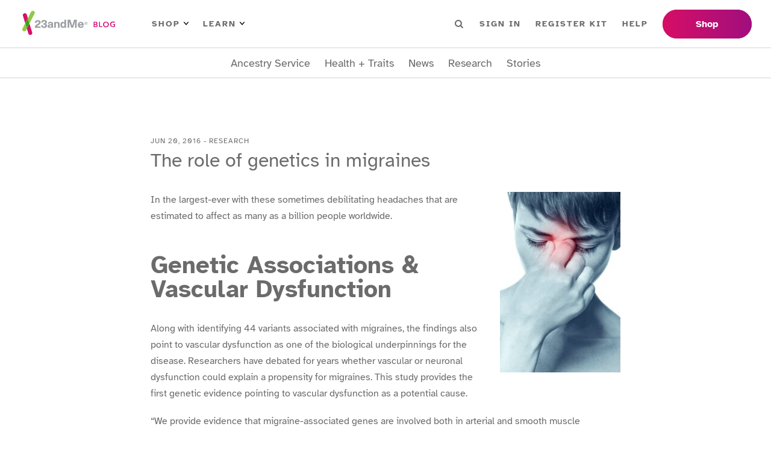

--- FILE ---
content_type: text/html; charset=utf-8
request_url: https://blog.23andme.com/articles/new-genetic-associations-found-for-migraines
body_size: 17791
content:
<!DOCTYPE html><html lang="en"><head><meta charSet="utf-8"/><meta name="viewport" content="width=device-width"/><title>DNA Genetic Testing For Health, Ancestry And More - 23andMe</title><meta content="23andMe offers DNA testing with the most comprehensive ancestry breakdown, personalized health insights and more." name="description"/><meta content="website" property="og:type"/><meta content="en_US" property="og:locale"/><meta name="next-head-count" content="6"/><link href="/favicon/favicon.ico" rel="shortcut icon"/><link as="font" crossorigin="anonymous" href="/fonts/atkinson-hyperlegible-v7-latin-700.woff2" rel="preload" type="font/woff2"/><link as="font" crossorigin="anonymous" href="/fonts/atkinson-hyperlegible-v7-latin-regular.woff2" rel="preload" type="font/woff2"/><link rel="preload" href="/_next/static/css/e4997c843c3038d3.css" as="style"/><link rel="stylesheet" href="/_next/static/css/e4997c843c3038d3.css" data-n-g=""/><link rel="preload" href="/_next/static/css/8cf499eee17499c9.css" as="style"/><link rel="stylesheet" href="/_next/static/css/8cf499eee17499c9.css" data-n-p=""/><link rel="preload" href="/_next/static/css/dad38b12a8e2b315.css" as="style"/><link rel="stylesheet" href="/_next/static/css/dad38b12a8e2b315.css" data-n-p=""/><noscript data-n-css=""></noscript><script defer="" nomodule="" src="/_next/static/chunks/polyfills-42372ed130431b0a.js"></script><script src="/_next/static/chunks/webpack-a7d787bf79f712a1.js" defer=""></script><script src="/_next/static/chunks/framework-64ad27b21261a9ce.js" defer=""></script><script src="/_next/static/chunks/main-2c02cdd870ad3a14.js" defer=""></script><script src="/_next/static/chunks/pages/_app-61041d1eb6d9a47f.js" defer=""></script><script src="/_next/static/chunks/1bfc9850-f6e33bff0658bb6d.js" defer=""></script><script src="/_next/static/chunks/75fc9c18-677b9b304ed99070.js" defer=""></script><script src="/_next/static/chunks/771-edd1788c99c7b06c.js" defer=""></script><script src="/_next/static/chunks/371-99bcf3df60babdb1.js" defer=""></script><script src="/_next/static/chunks/pages/articles/%5BpostSlug%5D-815eb15debeab182.js" defer=""></script><script src="/_next/static/T40P8vXnr8rt71d-KLCgR/_buildManifest.js" defer=""></script><script src="/_next/static/T40P8vXnr8rt71d-KLCgR/_ssgManifest.js" defer=""></script></head><body><noscript><iframe src="https://www.googletagmanager.com/ns.html?id=GTM-KWSG3N" height="0" width="0" style="display:none;visibility:hidden"></iframe></noscript><div id="__next"><header class="Header_wrapper__PJAKW"><div class="Header_container__Aasa1"><a class="SkipNavigationLink_skip-nav-link__tztpB sr-only" href="#main-content">Skip To Main Content</a><div class="Header_navBar__mYtWc Header_navBarTop__TAPu4"><div><div class="Header_logo__V9h3K"><a href="/"><img alt="23andMe Blog Home" height="40" src="/images/23andme-logo-blog.svg" width="164"/></a></div><div class="Header_primaryNav__z4MjQ"><nav aria-label="PRIMARY_LEFT menu" class="NavigationMenu_wrapper__ssptX Header_primaryNavLeft__kQT3Z" role="navigation"><ul class="menu"><li class="menu-item has-children"><button>Shop<img alt="Arrow icon" src="/images/menu-arrow.svg"/></button><div class="sub-menu"><ul><li class="menu-item"><a href="https://www.23andme.com/dna-ancestry/">Ancestry + Traits Service</a></li><li class="menu-item"><a href="https://www.23andme.com/dna-health-ancestry/">Health + Ancestry Service</a></li><li class="menu-item"><a href="https://www.23andme.com/membership/">23andMe+ Premium™</a></li><li class="menu-item"><a href="https://www.23andme.com/total-health/">23andMe+ Total Health™</a></li><li class="menu-button"><a href="https://www.23andme.com/compare-dna-tests/">Compare our services</a></li></ul></div></li><li class="menu-item has-children"><button>Learn<img alt="Arrow icon" src="/images/menu-arrow.svg"/></button><div class="sub-menu"><ul><li class="menu-item"><a href="https://www.23andme.com/howitworks/">How it works</a></li><li class="menu-item"><a href="https://www.23andme.com/topics/">Genetics Learning Hub</a></li><li class="menu-item"><a href="https://www.23andme.com/dna-and-personalized-healthcare/">DNA &amp; Personalized Healthcare</a></li></ul></div></li></ul></nav><nav aria-label="PRIMARY_RIGHT menu" class="NavigationMenu_wrapper__ssptX Header_primaryNavRight__Q3JtB" role="navigation"><ul class="menu"><li class="Header_searchBox__YwRNy"><div class="SearchBox_wrapper__k_pZF "><label><span class="sr-only">Search</span><input class="SearchBox_input__HCmqc" name="search" placeholder="Search" type="text"/></label><button class="SearchBox_button__7ZdIP"><img alt="Search icon" height="14px" src="/images/menu-search.svg" width="14px"/><span class="sr-only">Search</span></button></div></li><li class="menu-item"><a href="https://you.23andme.com/">Sign in</a></li><li class="menu-item"><a href="https://www.23andme.com/start/">Register Kit</a></li><li class="menu-item"><a href="https://customercare.23andme.com/hc/en-us/">Help</a></li></ul></nav></div><div class="Header_primaryButtons__gcOgA"><nav aria-label="PRIMARY_BUTTONS menu" class="NavigationMenu_wrapper__ssptX" role="navigation"><ul class="menu"><li class="menu-item"><a href="https://www.23andme.com/compare-dna-tests/">Shop</a></li></ul></nav></div></div></div><div class="Header_navBar__mYtWc Header_navBarBottom__FkMNH"><div><nav aria-label="SECONDARY menu" class="NavigationMenu_wrapper__ssptX Header_secondaryNav__7GzEF" role="navigation"><ul class="menu"><li class="menu-item"><a href="/category/ancestry-service">Ancestry Service</a></li><li class="menu-item"><a href="/category/health-traits">Health + Traits</a></li><li class="menu-item"><a href="/category/news">News</a></li><li class="menu-item"><a href="/category/23andme-research">Research</a></li><li class="menu-item"><a href="/category/23andme-customer-stories">Stories</a></li></ul></nav></div></div></div></header><main class="Main_main__Kkd1U" id="main-content" tabindex="-1"><section class="section"><div class="_Post_container__AdZ1E container"><div class=""><div class="ArticleHeader_container__cfD_U"><div class="ArticleHeader_label__4fX4d">Jun 20, 2016<!-- --> - <!-- -->Research</div><h1 class="ArticleHeader_title__PCxwh">The role of genetics in migraines</h1></div></div><article class="ContentWrapper_content__iCXAR _Post_content__z6MAQ"><div><p>In the largest-ever <img loading="lazy" decoding="async" class="alignright size-medium wp-image-19308" src="https://blog-api.23andme.com/wp-content/uploads/2013/09/Migraine-Photo-200x300.jpg" alt="Migraine Photo" width="200" height="300" srcset="/wp-content/uploads/2013/09/Migraine-Photo-200x300.jpg 200w, /wp-content/uploads/2013/09/Migraine-Photo.jpg 566w" sizes="auto, (max-width: 200px) 100vw, 200px" />with these sometimes debilitating headaches that are estimated to affect as many as a billion people worldwide.</p>
<h2>Genetic Associations &amp; Vascular Dysfunction</h2>
<p>Along with identifying 44 variants associated with migraines, the findings also point to vascular dysfunction as one of the biological underpinnings for the disease. Researchers have debated for years whether vascular or neuronal dysfunction could explain a propensity for migraines. This study provides the first genetic evidence pointing to vascular dysfunction as a potential cause.</p>
<p>“We provide evidence that migraine-associated genes are involved both in arterial and smooth muscle function,” the researchers wrote. “These results suggest that vascular dysfunction and possibly also other smooth muscle dysfunction likely play roles in migraine pathogenesis.”</p>
<p><!--more--></p>
<h2>What Are Migraines?</h2>
<p>Migraines often involve debilitating pain that can last many hours, or, in some cases, days. Beyond the pain, the symptoms can trigger nausea, vomiting, and, for some who suffer from migraines with auras, distorted vision, or flashes of light. This subtype of migraine includes symptoms that often occur before a migraine starts, where those with the condition report having blind spots in their vision or seeing bright lights or other patterns.</p>
<p>Although the researchers looked, they could not detect any genetic associations that would differentiate the two types of migraines.</p>
<p>The 44 genetic variants they identified are located in 38 genes or gene regions, and many of those loci are involved in regulating vascular tissue and soft muscle tissue, such as that found inside blood vessel walls. Of the genetic variants associated with migraines, 28 were identified for the first time.</p>
<h2>Risks Associated with Migraines</h2>
<p>These findings are consistent with research that shows that individuals who suffer from migraines are at a higher risk for stroke and cardiovascular disease. Interestingly, the researchers also found that the same genetic variant in the PHACTR1 gene that is associated with risks for a tear in arteries in the neck – a phenomenon called Cervical Artery Dissection that is a common cause of strokes for people under 50 – is also associated with migraines.</p>
<p>The study&#8217;s researchers, published this week in the journal Nature Genetics, performed a meta-analysis that gathered 22 different genome-wide association studies and included data from more than 375,000 individuals worldwide.</p>
<p>About 173,000 of those individuals are 23andMe customers who consented to research. The 23andMe cohort was by far the largest used by the researchers. Much of the other data was collected together by the<a href="http://www.headachegenetics.org/"> International Headache Genetics Consortium</a> and included contributions from researchers in the UK, Iceland, Finland, Germany, the Netherlands, Australia and Estonia. This work also follows a study done by the consortium.</p>
<p>&#8220;We simply can’t overstate the importance of international collaboration when studying the genetics of complex, common diseases,&#8221; said Palotie, who heads up the International Headache Genetics Consortium and works as a Research Director at the Institute for Molecular Medicine Finland, University of Helsinki, as well as serving as an associate member at the Broad Institute of MIT and Harvard.</p>
<p>The researchers said the findings from this study could be a first step in developing new treatments for migraines.</p>
<p><strong>The study can be found in the journal <em><a href="https://www.nature.com/ng/journal/v48/n8/full/ng.3598.html">Nature Genetics.</a><br />
</em></strong></p>
</div></article><div class="_Post_metas__YM8Rz"><div><div class="TaxonomyTerms_wrapper__STrCA _Post_categories__TJKW9"><span class="TaxonomyTerms_taxonomy__trkVT">Categories</span><span class="TaxonomyTerms_term-links__8Is3P"><a href="/category/23andme-research">Research</a></span></div><div class="TaxonomyTerms_wrapper__STrCA"><span class="TaxonomyTerms_taxonomy__trkVT">Tags</span><span class="TaxonomyTerms_term-links__8Is3P"><a href="/tag/migraines">Migraines</a></span></div></div><div><div class="ShareButtons_wrapper__SPnJz"><div class="ShareButtons_label__2nSqT">Share</div><ul><li class="ShareButtons_facebook__OthnA"><button aria-label="facebook" class="react-share__ShareButton" style="background-color:transparent;border:none;padding:0;font:inherit;color:inherit;cursor:pointer"><svg stroke="currentColor" fill="currentColor" stroke-width="0" viewBox="0 0 320 512" height="1em" width="1em" xmlns="http://www.w3.org/2000/svg"><title>Facebook</title><path d="M279.14 288l14.22-92.66h-88.91v-60.13c0-25.35 12.42-50.06 52.24-50.06h40.42V6.26S260.43 0 225.36 0c-73.22 0-121.08 44.38-121.08 124.72v70.62H22.89V288h81.39v224h100.17V288z"></path></svg></button></li><li class="ShareButtons_twitter__zI_qI"><button aria-label="twitter" class="react-share__ShareButton" style="background-color:transparent;border:none;padding:0;font:inherit;color:inherit;cursor:pointer"><svg stroke="currentColor" fill="currentColor" stroke-width="0" viewBox="0 0 512 512" height="1em" width="1em" xmlns="http://www.w3.org/2000/svg"><title>Twitter</title><path d="M459.37 151.716c.325 4.548.325 9.097.325 13.645 0 138.72-105.583 298.558-298.558 298.558-59.452 0-114.68-17.219-161.137-47.106 8.447.974 16.568 1.299 25.34 1.299 49.055 0 94.213-16.568 130.274-44.832-46.132-.975-84.792-31.188-98.112-72.772 6.498.974 12.995 1.624 19.818 1.624 9.421 0 18.843-1.3 27.614-3.573-48.081-9.747-84.143-51.98-84.143-102.985v-1.299c13.969 7.797 30.214 12.67 47.431 13.319-28.264-18.843-46.781-51.005-46.781-87.391 0-19.492 5.197-37.36 14.294-52.954 51.655 63.675 129.3 105.258 216.365 109.807-1.624-7.797-2.599-15.918-2.599-24.04 0-57.828 46.782-104.934 104.934-104.934 30.213 0 57.502 12.67 76.67 33.137 23.715-4.548 46.456-13.32 66.599-25.34-7.798 24.366-24.366 44.833-46.132 57.827 21.117-2.273 41.584-8.122 60.426-16.243-14.292 20.791-32.161 39.308-52.628 54.253z"></path></svg></button></li><li class="ShareButtons_linkedin__8_2tN"><button aria-label="linkedin" class="react-share__ShareButton" style="background-color:transparent;border:none;padding:0;font:inherit;color:inherit;cursor:pointer"><svg stroke="currentColor" fill="currentColor" stroke-width="0" viewBox="0 0 448 512" height="1em" width="1em" xmlns="http://www.w3.org/2000/svg"><title>Linkedin</title><path d="M416 32H31.9C14.3 32 0 46.5 0 64.3v383.4C0 465.5 14.3 480 31.9 480H416c17.6 0 32-14.5 32-32.3V64.3c0-17.8-14.4-32.3-32-32.3zM135.4 416H69V202.2h66.5V416zm-33.2-243c-21.3 0-38.5-17.3-38.5-38.5S80.9 96 102.2 96c21.2 0 38.5 17.3 38.5 38.5 0 21.3-17.2 38.5-38.5 38.5zm282.1 243h-66.4V312c0-24.8-.5-56.7-34.5-56.7-34.6 0-39.9 27-39.9 54.9V416h-66.4V202.2h63.7v29.2h.9c8.9-16.8 30.6-34.5 62.9-34.5 67.2 0 79.7 44.3 79.7 101.9V416z"></path></svg></button></li><li class="ShareButtons_email__hbKen"><button aria-label="email" class="react-share__ShareButton" style="background-color:transparent;border:none;padding:0;font:inherit;color:inherit;cursor:pointer"><svg stroke="currentColor" fill="currentColor" stroke-width="0" viewBox="0 0 512 512" height="1em" width="1em" xmlns="http://www.w3.org/2000/svg"><title>Email</title><path d="M502.3 190.8c3.9-3.1 9.7-.2 9.7 4.7V400c0 26.5-21.5 48-48 48H48c-26.5 0-48-21.5-48-48V195.6c0-5 5.7-7.8 9.7-4.7 22.4 17.4 52.1 39.5 154.1 113.6 21.1 15.4 56.7 47.8 92.2 47.6 35.7.3 72-32.8 92.3-47.6 102-74.1 131.6-96.3 154-113.7zM256 320c23.2.4 56.6-29.2 73.4-41.4 132.7-96.3 142.8-104.7 173.4-128.7 5.8-4.5 9.2-11.5 9.2-18.9v-19c0-26.5-21.5-48-48-48H48C21.5 64 0 85.5 0 112v19c0 7.4 3.4 14.3 9.2 18.9 30.6 23.9 40.7 32.4 173.4 128.7 16.8 12.2 50.2 41.8 73.4 41.4z"></path></svg></button></li></ul></div></div></div></div></section><section class="_Post_relatedPosts__ZJz3T section"><div class="container"><h5 class="_Post_relatedPostsHeading__KnO92">Related Stories</h5><div class="PostGrid_wrapper__BvJd9 PostGrid_col-4__0EZ5j"><div class="PostCard_wrapper__jPONJ"><a class="PostCard_image__8j8k3" tabindex="-1" href="/articles/what-the-wisdom-study-says-about-genetics-and-breast-cancer"><figure class="PostImage_wrapper__SR4sh PostImage_imageSquare__68M2I is-loading"><img alt="The Future of Screening is Personal: What the WISDOM Study Says About Breast Cancer and Genetics" loading="lazy" decoding="async" data-nimg="fill" style="position:absolute;height:100%;width:100%;left:0;top:0;right:0;bottom:0;object-fit:cover;color:transparent" sizes="100vw" srcSet="/_next/image?url=https%3A%2F%2Fblog.pub.us-west-2.prd.23andme.us%2Fwp-content%2Fuploads%2F2025%2F10%2Fbreast_cancer_PRS_Hero.png&amp;w=640&amp;q=75 640w, /_next/image?url=https%3A%2F%2Fblog.pub.us-west-2.prd.23andme.us%2Fwp-content%2Fuploads%2F2025%2F10%2Fbreast_cancer_PRS_Hero.png&amp;w=750&amp;q=75 750w, /_next/image?url=https%3A%2F%2Fblog.pub.us-west-2.prd.23andme.us%2Fwp-content%2Fuploads%2F2025%2F10%2Fbreast_cancer_PRS_Hero.png&amp;w=828&amp;q=75 828w, /_next/image?url=https%3A%2F%2Fblog.pub.us-west-2.prd.23andme.us%2Fwp-content%2Fuploads%2F2025%2F10%2Fbreast_cancer_PRS_Hero.png&amp;w=1080&amp;q=75 1080w, /_next/image?url=https%3A%2F%2Fblog.pub.us-west-2.prd.23andme.us%2Fwp-content%2Fuploads%2F2025%2F10%2Fbreast_cancer_PRS_Hero.png&amp;w=1200&amp;q=75 1200w, /_next/image?url=https%3A%2F%2Fblog.pub.us-west-2.prd.23andme.us%2Fwp-content%2Fuploads%2F2025%2F10%2Fbreast_cancer_PRS_Hero.png&amp;w=1920&amp;q=75 1920w, /_next/image?url=https%3A%2F%2Fblog.pub.us-west-2.prd.23andme.us%2Fwp-content%2Fuploads%2F2025%2F10%2Fbreast_cancer_PRS_Hero.png&amp;w=2048&amp;q=75 2048w, /_next/image?url=https%3A%2F%2Fblog.pub.us-west-2.prd.23andme.us%2Fwp-content%2Fuploads%2F2025%2F10%2Fbreast_cancer_PRS_Hero.png&amp;w=3840&amp;q=75 3840w" src="/_next/image?url=https%3A%2F%2Fblog.pub.us-west-2.prd.23andme.us%2Fwp-content%2Fuploads%2F2025%2F10%2Fbreast_cancer_PRS_Hero.png&amp;w=3840&amp;q=75"/></figure></a><div class="PostCard_label__FwGz4">Research</div><h4 class="PostCard_heading__ZV0g_"><a href="/articles/what-the-wisdom-study-says-about-genetics-and-breast-cancer">The Future of Screening is Personal: What the WISDOM Study Says About Breast Cancer and Genetics</a></h4></div><div class="PostCard_wrapper__jPONJ"><a class="PostCard_image__8j8k3" tabindex="-1" href="/articles/does-knowing-you-have-a-genetic-risk-for-depression-impact-your-mental-health"><figure class="PostImage_wrapper__SR4sh PostImage_imageSquare__68M2I is-loading"><img alt="Does Knowing You Have a Genetic Risk for Depression Impact Your Mental Health?" loading="lazy" decoding="async" data-nimg="fill" style="position:absolute;height:100%;width:100%;left:0;top:0;right:0;bottom:0;object-fit:cover;color:transparent" sizes="100vw" srcSet="/_next/image?url=https%3A%2F%2Fblog.pub.us-west-2.prd.23andme.us%2Fwp-content%2Fuploads%2F2025%2F01%2FFrame-1.png&amp;w=640&amp;q=75 640w, /_next/image?url=https%3A%2F%2Fblog.pub.us-west-2.prd.23andme.us%2Fwp-content%2Fuploads%2F2025%2F01%2FFrame-1.png&amp;w=750&amp;q=75 750w, /_next/image?url=https%3A%2F%2Fblog.pub.us-west-2.prd.23andme.us%2Fwp-content%2Fuploads%2F2025%2F01%2FFrame-1.png&amp;w=828&amp;q=75 828w, /_next/image?url=https%3A%2F%2Fblog.pub.us-west-2.prd.23andme.us%2Fwp-content%2Fuploads%2F2025%2F01%2FFrame-1.png&amp;w=1080&amp;q=75 1080w, /_next/image?url=https%3A%2F%2Fblog.pub.us-west-2.prd.23andme.us%2Fwp-content%2Fuploads%2F2025%2F01%2FFrame-1.png&amp;w=1200&amp;q=75 1200w, /_next/image?url=https%3A%2F%2Fblog.pub.us-west-2.prd.23andme.us%2Fwp-content%2Fuploads%2F2025%2F01%2FFrame-1.png&amp;w=1920&amp;q=75 1920w, /_next/image?url=https%3A%2F%2Fblog.pub.us-west-2.prd.23andme.us%2Fwp-content%2Fuploads%2F2025%2F01%2FFrame-1.png&amp;w=2048&amp;q=75 2048w, /_next/image?url=https%3A%2F%2Fblog.pub.us-west-2.prd.23andme.us%2Fwp-content%2Fuploads%2F2025%2F01%2FFrame-1.png&amp;w=3840&amp;q=75 3840w" src="/_next/image?url=https%3A%2F%2Fblog.pub.us-west-2.prd.23andme.us%2Fwp-content%2Fuploads%2F2025%2F01%2FFrame-1.png&amp;w=3840&amp;q=75"/></figure></a><div class="PostCard_label__FwGz4">Research</div><h4 class="PostCard_heading__ZV0g_"><a href="/articles/does-knowing-you-have-a-genetic-risk-for-depression-impact-your-mental-health">Does Knowing You Have a Genetic Risk for Depression Impact Your Mental Health?</a></h4></div><div class="PostCard_wrapper__jPONJ"><a class="PostCard_image__8j8k3" tabindex="-1" href="/articles/23andme-research-institute-attending-neurips-2025"><figure class="PostImage_wrapper__SR4sh PostImage_imageSquare__68M2I is-loading"><img alt="23andMe Research Institute: Disease Prediction from Million-Scale Individual Genotypes" loading="lazy" decoding="async" data-nimg="fill" style="position:absolute;height:100%;width:100%;left:0;top:0;right:0;bottom:0;object-fit:cover;color:transparent" sizes="100vw" srcSet="/_next/image?url=https%3A%2F%2Fblog.pub.us-west-2.prd.23andme.us%2Fwp-content%2Fuploads%2F2022%2F12%2FOverview-opengraph.png&amp;w=640&amp;q=75 640w, /_next/image?url=https%3A%2F%2Fblog.pub.us-west-2.prd.23andme.us%2Fwp-content%2Fuploads%2F2022%2F12%2FOverview-opengraph.png&amp;w=750&amp;q=75 750w, /_next/image?url=https%3A%2F%2Fblog.pub.us-west-2.prd.23andme.us%2Fwp-content%2Fuploads%2F2022%2F12%2FOverview-opengraph.png&amp;w=828&amp;q=75 828w, /_next/image?url=https%3A%2F%2Fblog.pub.us-west-2.prd.23andme.us%2Fwp-content%2Fuploads%2F2022%2F12%2FOverview-opengraph.png&amp;w=1080&amp;q=75 1080w, /_next/image?url=https%3A%2F%2Fblog.pub.us-west-2.prd.23andme.us%2Fwp-content%2Fuploads%2F2022%2F12%2FOverview-opengraph.png&amp;w=1200&amp;q=75 1200w, /_next/image?url=https%3A%2F%2Fblog.pub.us-west-2.prd.23andme.us%2Fwp-content%2Fuploads%2F2022%2F12%2FOverview-opengraph.png&amp;w=1920&amp;q=75 1920w, /_next/image?url=https%3A%2F%2Fblog.pub.us-west-2.prd.23andme.us%2Fwp-content%2Fuploads%2F2022%2F12%2FOverview-opengraph.png&amp;w=2048&amp;q=75 2048w, /_next/image?url=https%3A%2F%2Fblog.pub.us-west-2.prd.23andme.us%2Fwp-content%2Fuploads%2F2022%2F12%2FOverview-opengraph.png&amp;w=3840&amp;q=75 3840w" src="/_next/image?url=https%3A%2F%2Fblog.pub.us-west-2.prd.23andme.us%2Fwp-content%2Fuploads%2F2022%2F12%2FOverview-opengraph.png&amp;w=3840&amp;q=75"/></figure></a><div class="PostCard_label__FwGz4">Research</div><h4 class="PostCard_heading__ZV0g_"><a href="/articles/23andme-research-institute-attending-neurips-2025">23andMe Research Institute: Disease Prediction from Million-Scale Individual Genotypes</a></h4></div><div class="PostCard_wrapper__jPONJ"><a class="PostCard_image__8j8k3" tabindex="-1" href="/articles/can-genetics-help-us-understand-why-we-choose-now-over-later"><figure class="PostImage_wrapper__SR4sh PostImage_imageSquare__68M2I is-loading"><img alt="Can Genetics Help Us Understand Why We Choose ‘Now’ Over ‘Later’?" loading="lazy" decoding="async" data-nimg="fill" style="position:absolute;height:100%;width:100%;left:0;top:0;right:0;bottom:0;object-fit:cover;color:transparent" sizes="100vw" srcSet="/_next/image?url=https%3A%2F%2Fblog.pub.us-west-2.prd.23andme.us%2Fwp-content%2Fuploads%2F2017%2F11%2Fmarshmallow-image.jpg&amp;w=640&amp;q=75 640w, /_next/image?url=https%3A%2F%2Fblog.pub.us-west-2.prd.23andme.us%2Fwp-content%2Fuploads%2F2017%2F11%2Fmarshmallow-image.jpg&amp;w=750&amp;q=75 750w, /_next/image?url=https%3A%2F%2Fblog.pub.us-west-2.prd.23andme.us%2Fwp-content%2Fuploads%2F2017%2F11%2Fmarshmallow-image.jpg&amp;w=828&amp;q=75 828w, /_next/image?url=https%3A%2F%2Fblog.pub.us-west-2.prd.23andme.us%2Fwp-content%2Fuploads%2F2017%2F11%2Fmarshmallow-image.jpg&amp;w=1080&amp;q=75 1080w, /_next/image?url=https%3A%2F%2Fblog.pub.us-west-2.prd.23andme.us%2Fwp-content%2Fuploads%2F2017%2F11%2Fmarshmallow-image.jpg&amp;w=1200&amp;q=75 1200w, /_next/image?url=https%3A%2F%2Fblog.pub.us-west-2.prd.23andme.us%2Fwp-content%2Fuploads%2F2017%2F11%2Fmarshmallow-image.jpg&amp;w=1920&amp;q=75 1920w, /_next/image?url=https%3A%2F%2Fblog.pub.us-west-2.prd.23andme.us%2Fwp-content%2Fuploads%2F2017%2F11%2Fmarshmallow-image.jpg&amp;w=2048&amp;q=75 2048w, /_next/image?url=https%3A%2F%2Fblog.pub.us-west-2.prd.23andme.us%2Fwp-content%2Fuploads%2F2017%2F11%2Fmarshmallow-image.jpg&amp;w=3840&amp;q=75 3840w" src="/_next/image?url=https%3A%2F%2Fblog.pub.us-west-2.prd.23andme.us%2Fwp-content%2Fuploads%2F2017%2F11%2Fmarshmallow-image.jpg&amp;w=3840&amp;q=75"/></figure></a><div class="PostCard_label__FwGz4">Research</div><h4 class="PostCard_heading__ZV0g_"><a href="/articles/can-genetics-help-us-understand-why-we-choose-now-over-later">Can Genetics Help Us Understand Why We Choose ‘Now’ Over ‘Later’?</a></h4></div></div></div></section></main><div class="SubscribeBanner_wrapper__KMfI3"><div class="container"><div><div><h2 class="SubscribeBanner_heading__IDYWv">Stay in the know.</h2><p>Receive the latest from your DNA community.</p></div></div><div><div><div class="SubscribeBanner_form___jCM8"><label><span class="sr-only">Email Address</span><input class="SubscribeBanner_input__Mi8l_" placeholder="Email Address" type="text"/></label><button class="btn">Sign Up</button></div></div></div></div></div><footer class="Footer_wrapper__O67Gl"><div class="container"><div class="Footer_logo__oqoeK"><a href="/"><img alt="23andMe Blog Home" loading="lazy" width="122" height="80" decoding="async" data-nimg="1" style="color:transparent" src="/images/23andme-logo-footer.svg"/></a></div><div class="Footer_navs__JUDMr"><div class="Footer_navServices__xAfVk"><h6>Services</h6><nav aria-label="SERVICES menu" class="NavigationMenu_wrapper__ssptX Footer_nav__x6jKM" role="navigation"><ul class="menu"><li class="menu-item"><a href="https://www.23andme.com/dna-health-ancestry/">Health + Ancestry</a></li><li class="menu-item"><a href="https://www.23andme.com/dna-ancestry/">Ancestry Service</a></li><li class="menu-item"><a href="https://www.23andme.com/membership/">23andMe+ Premium™</a></li><li class="menu-item"><a href="https://www.23andme.com/total-health/">23andMe+ Total Health™</a></li><li class="menu-item"><a href="https://www.23andme.com/gifts/">Gifts</a></li></ul></nav></div><div class="Footer_navCompany__18T1r"><h6>Company</h6><nav aria-label="COMPANY menu" class="NavigationMenu_wrapper__ssptX Footer_nav__x6jKM" role="navigation"><ul class="menu"><li class="menu-item"><a href="https://investors.23andme.com/">Investors</a></li><li class="menu-item"><a href="https://www.23andme.com/about/">About Us</a></li><li class="menu-item"><a href="https://www.23andme.com/diversity-equity-inclusion/">Diversity, Equity &amp; Inclusion</a></li><li class="menu-item"><a href="https://mediacenter.23andme.com/">Media Center</a></li><li class="menu-item"><a href="/">Blog</a></li><li class="menu-item"><a href="https://www.23andme.com/topics/">Genetics Learning Hub</a></li><li class="menu-item"><a href="https://www.23andme.com/careers/">Careers</a></li><li class="menu-item"><a href="https://refer.23andme.com/pub_footer_us">Refer a Friend</a></li><li class="menu-item"><a href="https://customercare.23andme.com/hc/en-us/articles/202907780">Return Policy</a></li><li class="menu-item"><a href="https://customercare.23andme.com/hc/en-us/">Customer Care</a></li></ul></nav></div><div class="Footer_navLegal__WbllH"><h6>Legal</h6><nav aria-label="LEGAL menu" class="NavigationMenu_wrapper__ssptX Footer_nav__x6jKM" role="navigation"><ul class="menu"><li class="menu-item"><a href="https://www.23andme.com/test-info/">Important Test Info</a></li><li class="menu-item"><a href="https://www.23andme.com/legal/terms-of-service/">Terms of Service</a></li><li class="menu-item"><a href="https://www.23andme.com/legal/privacy/">Privacy Statement</a></li><li class="menu-item"><a href="https://www.23andme.com/gdpr/">Data Protection</a></li><li class="menu-item"><a href="https://customercare.23andme.com/hc/en-us/articles/202907980">Family Considerations</a></li><li class="menu-item"><a href="https://www.23andme.com/about/consent/">Research Consent</a></li><li class="menu-item"><a href="https://www.23andme.com/about/individual-data-consent/">Individual Data Consent</a></li><li class="menu-item"><a href="https://www.23andme.com/about/biobanking/">Biobanking Consent</a></li><li class="menu-item"><a href="https://www.23andme.com/about/cookies/">Cookie Policy</a></li><li class="menu-item"><a href="https://www.23andme.com/about/cookie-choices/">Cookie Choices</a></li></ul></nav></div><div class="Footer_navPartner__ipkan"><h6>Partner with us</h6><nav aria-label="PARTNER menu" class="NavigationMenu_wrapper__ssptX Footer_nav__x6jKM" role="navigation"><ul class="menu"><li class="menu-item"><a href="https://medical.23andme.com/">Medical Professionals</a></li><li class="menu-item"><a href="https://education.23andme.com/">Education</a></li><li class="menu-item"><a href="https://research.23andme.com/">Scientists</a></li><li class="menu-item"><a href="https://therapeutics.23andme.com/">Therapeutics</a></li></ul></nav></div></div><div class="Footer_footerBottom__hxQt3"><div><div class="Footer_socialLinks__25T6G"><ul aria-label="Social media"><li><a class="Footer_socialLinkFacebook__UXXcC" href="https://www.facebook.com/23andMe/" rel="noopener noreferrer" target="_blank"><svg stroke="currentColor" fill="currentColor" stroke-width="0" viewBox="0 0 320 512" height="1em" width="1em" xmlns="http://www.w3.org/2000/svg"><title>Facebook</title><path d="M279.14 288l14.22-92.66h-88.91v-60.13c0-25.35 12.42-50.06 52.24-50.06h40.42V6.26S260.43 0 225.36 0c-73.22 0-121.08 44.38-121.08 124.72v70.62H22.89V288h81.39v224h100.17V288z"></path></svg></a></li><li><a class="Footer_socialLinkTwitter__PYRAz" href="https://twitter.com/23andMe/" rel="noopener noreferrer" target="_blank"><svg stroke="currentColor" fill="currentColor" stroke-width="0" viewBox="0 0 512 512" height="1em" width="1em" xmlns="http://www.w3.org/2000/svg"><title>Twitter</title><path d="M459.37 151.716c.325 4.548.325 9.097.325 13.645 0 138.72-105.583 298.558-298.558 298.558-59.452 0-114.68-17.219-161.137-47.106 8.447.974 16.568 1.299 25.34 1.299 49.055 0 94.213-16.568 130.274-44.832-46.132-.975-84.792-31.188-98.112-72.772 6.498.974 12.995 1.624 19.818 1.624 9.421 0 18.843-1.3 27.614-3.573-48.081-9.747-84.143-51.98-84.143-102.985v-1.299c13.969 7.797 30.214 12.67 47.431 13.319-28.264-18.843-46.781-51.005-46.781-87.391 0-19.492 5.197-37.36 14.294-52.954 51.655 63.675 129.3 105.258 216.365 109.807-1.624-7.797-2.599-15.918-2.599-24.04 0-57.828 46.782-104.934 104.934-104.934 30.213 0 57.502 12.67 76.67 33.137 23.715-4.548 46.456-13.32 66.599-25.34-7.798 24.366-24.366 44.833-46.132 57.827 21.117-2.273 41.584-8.122 60.426-16.243-14.292 20.791-32.161 39.308-52.628 54.253z"></path></svg></a></li><li><a class="Footer_socialLinkYoutube__HY_Sz" href="https://www.youtube.com/user/23andMe" rel="noopener noreferrer" target="_blank"><svg stroke="currentColor" fill="currentColor" stroke-width="0" viewBox="0 0 576 512" height="1em" width="1em" xmlns="http://www.w3.org/2000/svg"><title>YouTube</title><path d="M549.655 124.083c-6.281-23.65-24.787-42.276-48.284-48.597C458.781 64 288 64 288 64S117.22 64 74.629 75.486c-23.497 6.322-42.003 24.947-48.284 48.597-11.412 42.867-11.412 132.305-11.412 132.305s0 89.438 11.412 132.305c6.281 23.65 24.787 41.5 48.284 47.821C117.22 448 288 448 288 448s170.78 0 213.371-11.486c23.497-6.321 42.003-24.171 48.284-47.821 11.412-42.867 11.412-132.305 11.412-132.305s0-89.438-11.412-132.305zm-317.51 213.508V175.185l142.739 81.205-142.739 81.201z"></path></svg></a></li><li><a href="https://www.instagram.com/23andMe" rel="noopener noreferrer" target="_blank"><svg stroke="currentColor" fill="currentColor" stroke-width="0" viewBox="0 0 448 512" height="1em" width="1em" xmlns="http://www.w3.org/2000/svg"><title>Instagram</title><path d="M224.1 141c-63.6 0-114.9 51.3-114.9 114.9s51.3 114.9 114.9 114.9S339 319.5 339 255.9 287.7 141 224.1 141zm0 189.6c-41.1 0-74.7-33.5-74.7-74.7s33.5-74.7 74.7-74.7 74.7 33.5 74.7 74.7-33.6 74.7-74.7 74.7zm146.4-194.3c0 14.9-12 26.8-26.8 26.8-14.9 0-26.8-12-26.8-26.8s12-26.8 26.8-26.8 26.8 12 26.8 26.8zm76.1 27.2c-1.7-35.9-9.9-67.7-36.2-93.9-26.2-26.2-58-34.4-93.9-36.2-37-2.1-147.9-2.1-184.9 0-35.8 1.7-67.6 9.9-93.9 36.1s-34.4 58-36.2 93.9c-2.1 37-2.1 147.9 0 184.9 1.7 35.9 9.9 67.7 36.2 93.9s58 34.4 93.9 36.2c37 2.1 147.9 2.1 184.9 0 35.9-1.7 67.7-9.9 93.9-36.2 26.2-26.2 34.4-58 36.2-93.9 2.1-37 2.1-147.8 0-184.8zM398.8 388c-7.8 19.6-22.9 34.7-42.6 42.6-29.5 11.7-99.5 9-132.1 9s-102.7 2.6-132.1-9c-19.6-7.8-34.7-22.9-42.6-42.6-11.7-29.5-9-99.5-9-132.1s-2.6-102.7 9-132.1c7.8-19.6 22.9-34.7 42.6-42.6 29.5-11.7 99.5-9 132.1-9s102.7-2.6 132.1 9c19.6 7.8 34.7 22.9 42.6 42.6 11.7 29.5 9 99.5 9 132.1s2.7 102.7-9 132.1z"></path></svg></a></li><li><a href="https://www.linkedin.com/company/23andme" rel="noopener noreferrer" target="_blank"><svg stroke="currentColor" fill="currentColor" stroke-width="0" viewBox="0 0 448 512" height="1em" width="1em" xmlns="http://www.w3.org/2000/svg"><title>LinkedIn</title><path d="M416 32H31.9C14.3 32 0 46.5 0 64.3v383.4C0 465.5 14.3 480 31.9 480H416c17.6 0 32-14.5 32-32.3V64.3c0-17.8-14.4-32.3-32-32.3zM135.4 416H69V202.2h66.5V416zm-33.2-243c-21.3 0-38.5-17.3-38.5-38.5S80.9 96 102.2 96c21.2 0 38.5 17.3 38.5 38.5 0 21.3-17.2 38.5-38.5 38.5zm282.1 243h-66.4V312c0-24.8-.5-56.7-34.5-56.7-34.6 0-39.9 27-39.9 54.9V416h-66.4V202.2h63.7v29.2h.9c8.9-16.8 30.6-34.5 62.9-34.5 67.2 0 79.7 44.3 79.7 101.9V416z"></path></svg></a></li></ul></div></div><div><div class="Footer_copyright__1ODhL">© <!-- -->2026<!-- --> 23andMe, Inc. All rights reserved.</div></div></div></div></footer></div><script id="__NEXT_DATA__" type="application/json">{"props":{"pageProps":{"post":{"__typename":"Post","id":"cG9zdDoyMzk0NA==","databaseId":23944,"title":"The role of genetics in migraines","slug":"new-genetic-associations-found-for-migraines","uri":"/articles/new-genetic-associations-found-for-migraines","date":"2016-06-20T08:05:24","excerpt":"\u003cp\u003eIn the largest-ever with these sometimes debilitating headaches that are estimated to affect as many as a billion people worldwide. Genetic Associations \u0026amp; Vascular Dysfunction Along with identifying 44 variants associated with migraines, the findings also point to vascular dysfunction as one of the biological underpinnings for the disease. Researchers have debated for years whether [\u0026hellip;]\u003c/p\u003e\n","content":"\u003cp\u003eIn the largest-ever \u003cimg loading=\"lazy\" decoding=\"async\" class=\"alignright size-medium wp-image-19308\" src=\"https://blog-api.23andme.com/wp-content/uploads/2013/09/Migraine-Photo-200x300.jpg\" alt=\"Migraine Photo\" width=\"200\" height=\"300\" srcset=\"/wp-content/uploads/2013/09/Migraine-Photo-200x300.jpg 200w, /wp-content/uploads/2013/09/Migraine-Photo.jpg 566w\" sizes=\"auto, (max-width: 200px) 100vw, 200px\" /\u003ewith these sometimes debilitating headaches that are estimated to affect as many as a billion people worldwide.\u003c/p\u003e\n\u003ch2\u003eGenetic Associations \u0026amp; Vascular Dysfunction\u003c/h2\u003e\n\u003cp\u003eAlong with identifying 44 variants associated with migraines, the findings also point to vascular dysfunction as one of the biological underpinnings for the disease. Researchers have debated for years whether vascular or neuronal dysfunction could explain a propensity for migraines. This study provides the first genetic evidence pointing to vascular dysfunction as a potential cause.\u003c/p\u003e\n\u003cp\u003e“We provide evidence that migraine-associated genes are involved both in arterial and smooth muscle function,” the researchers wrote. “These results suggest that vascular dysfunction and possibly also other smooth muscle dysfunction likely play roles in migraine pathogenesis.”\u003c/p\u003e\n\u003cp\u003e\u003c!--more--\u003e\u003c/p\u003e\n\u003ch2\u003eWhat Are Migraines?\u003c/h2\u003e\n\u003cp\u003eMigraines often involve debilitating pain that can last many hours, or, in some cases, days. Beyond the pain, the symptoms can trigger nausea, vomiting, and, for some who suffer from migraines with auras, distorted vision, or flashes of light. This subtype of migraine includes symptoms that often occur before a migraine starts, where those with the condition report having blind spots in their vision or seeing bright lights or other patterns.\u003c/p\u003e\n\u003cp\u003eAlthough the researchers looked, they could not detect any genetic associations that would differentiate the two types of migraines.\u003c/p\u003e\n\u003cp\u003eThe 44 genetic variants they identified are located in 38 genes or gene regions, and many of those loci are involved in regulating vascular tissue and soft muscle tissue, such as that found inside blood vessel walls. Of the genetic variants associated with migraines, 28 were identified for the first time.\u003c/p\u003e\n\u003ch2\u003eRisks Associated with Migraines\u003c/h2\u003e\n\u003cp\u003eThese findings are consistent with research that shows that individuals who suffer from migraines are at a higher risk for stroke and cardiovascular disease. Interestingly, the researchers also found that the same genetic variant in the PHACTR1 gene that is associated with risks for a tear in arteries in the neck – a phenomenon called Cervical Artery Dissection that is a common cause of strokes for people under 50 – is also associated with migraines.\u003c/p\u003e\n\u003cp\u003eThe study\u0026#8217;s researchers, published this week in the journal Nature Genetics, performed a meta-analysis that gathered 22 different genome-wide association studies and included data from more than 375,000 individuals worldwide.\u003c/p\u003e\n\u003cp\u003eAbout 173,000 of those individuals are 23andMe customers who consented to research. The 23andMe cohort was by far the largest used by the researchers. Much of the other data was collected together by the\u003ca href=\"http://www.headachegenetics.org/\"\u003e International Headache Genetics Consortium\u003c/a\u003e and included contributions from researchers in the UK, Iceland, Finland, Germany, the Netherlands, Australia and Estonia. This work also follows a study done by the consortium.\u003c/p\u003e\n\u003cp\u003e\u0026#8220;We simply can’t overstate the importance of international collaboration when studying the genetics of complex, common diseases,\u0026#8221; said Palotie, who heads up the International Headache Genetics Consortium and works as a Research Director at the Institute for Molecular Medicine Finland, University of Helsinki, as well as serving as an associate member at the Broad Institute of MIT and Harvard.\u003c/p\u003e\n\u003cp\u003eThe researchers said the findings from this study could be a first step in developing new treatments for migraines.\u003c/p\u003e\n\u003cp\u003e\u003cstrong\u003eThe study can be found in the journal \u003cem\u003e\u003ca href=\"https://www.nature.com/ng/journal/v48/n8/full/ng.3598.html\"\u003eNature Genetics.\u003c/a\u003e\u003cbr /\u003e\n\u003c/em\u003e\u003c/strong\u003e\u003c/p\u003e\n","featuredImage":null,"author":null,"categories":{"__typename":"PostToCategoryConnection","nodes":[{"__typename":"Category","id":"dGVybToxMzQ0","name":"Research","slug":"23andme-research","uri":"/category/23andme-research"}]},"tags":{"__typename":"PostToTagConnection","nodes":[{"__typename":"Tag","id":"dGVybTo5MjM=","name":"Migraines","slug":"migraines","uri":"/tag/migraines"}]}},"relatedPosts":[{"__typename":"Post","id":"cG9zdDozNDcxMA==","databaseId":34710,"title":"The Future of Screening is Personal: What the WISDOM Study Says About Breast Cancer and Genetics","slug":"what-the-wisdom-study-says-about-genetics-and-breast-cancer","uri":"/articles/what-the-wisdom-study-says-about-genetics-and-breast-cancer","date":"2025-12-19T09:57:05","excerpt":"\u003cp\u003eThe standard advice for breast cancer screening has been simple and uniform: start your annual mammograms at age 40. But what if the future of screening isn\u0026#8217;t one-size-fits-all, but deeply personal, guided by your own unique risk profile? Results from a major study, the WISDOM study, show that the one-size-fits-all approach is increasingly outdated. “I [\u0026hellip;]\u003c/p\u003e\n","content":"\n\u003cp\u003eThe standard advice for breast cancer screening has been simple and uniform: start your annual mammograms at age 40. But what if the future of screening isn\u0026#8217;t one-size-fits-all, but deeply personal, guided by your own unique risk profile?\u003c/p\u003e\n\n\n\n\u003cp\u003eResults from a major study, the WISDOM study, show that the one-size-fits-all approach is increasingly outdated. \u003c/p\u003e\n\n\n\n\u003cp\u003e\u003cstrong\u003e“\u003cem\u003eI am excited about a future where genetic information becomes the foundation of personalized health,\u003c/em\u003e”\u003c/strong\u003e says Dr. Noura Abul-Husn, 23andMe Research Institute VP of Genomic Health and Chief Medical Officer. \u003cstrong\u003e“\u003cem\u003eSince the start, the 23andMe Research Institute has been focused on helping our members benefit from genetics-informed prevention and care.\u003c/em\u003e”\u003c/strong\u003e\u003c/p\u003e\n\n\n\n\u003cp\u003eThe WISDOM study, led by UCSF researchers and \u003ca href=\"https://pubmed.ncbi.nlm.nih.gov/41385349/\" target=\"_blank\" rel=\"noreferrer noopener\"\u003epublished in \u003cem\u003eJAMA\u003c/em\u003e\u003c/a\u003e (\u003cem\u003eThe Journal of the American Medical Association\u003c/em\u003e), explored this very question. Following 28,000 women, the researchers randomized participants into two groups: one receiving traditional annual screening, and the other receiving screening tailored to their personalized risk.\u003c/p\u003e\n\n\n\n\u003cp\u003eThe personalized risk group was divided into four levels. For the lowest-risk women, breast cancer screening was not recommended until age 50. For the highest-risk women, screening was often accelerated to twice a year and included an MRI, regardless of age.\u003c/p\u003e\n\n\n\n\u003cp\u003eThe powerful finding? This personalized approach, including waiting until age 50 for mammograms for the lowest-risk group, did \u003cstrong\u003enot\u003c/strong\u003e result in more late-stage cancer diagnoses compared to the annual screening group. This suggests that tailoring screening to individual risk is a safe and potentially more efficient path forward.\u003c/p\u003e\n\n\n\n\u003ch2 class=\"wp-block-heading\" id=\"h-your-risk-your-genes-why-family-history-isn-t-enough\"\u003eYour Risk, Your Genes: Why Family History Isn’t Enough\u003c/h2\u003e\n\n\n\n\u003cp\u003eThe WISDOM study provided compelling evidence for the value of genetics. Researchers included genetic testing for all women in the personalized risk group. In a \u003ca href=\"https://pubmed.ncbi.nlm.nih.gov/41385723/\" target=\"_blank\" rel=\"noreferrer noopener\"\u003esecond crucial finding\u003c/a\u003e, they discovered that approximately \u003cstrong\u003e30% of women\u003c/strong\u003e in the study who carried genetic variants that increased their risk had \u003cstrong\u003eNO family history of breast or ovarian cancer\u003c/strong\u003e.\u003c/p\u003e\n\n\n\n\u003cp\u003eThis reinforces what other studies (\u003ca href=\"https://pubmed.ncbi.nlm.nih.gov/30646163/\" target=\"_blank\" rel=\"noreferrer noopener\"\u003e1\u003c/a\u003e,\u003ca href=\"https://pubmed.ncbi.nlm.nih.gov/39669632/\" target=\"_blank\" rel=\"noreferrer noopener\"\u003e2\u003c/a\u003e) have shown to be a \u003ca href=\"https://jamanetwork.com/journals/jama/fullarticle/1902783\" target=\"_blank\" rel=\"noreferrer noopener\"\u003ecritical gap\u003c/a\u003e in existing guidelines, which often rely heavily on family history or ancestry to determine who qualifies for extra screening. Without access to their genetic information, these women would have been overlooked, potentially delaying a necessary conversation about earlier or more intensive screening.\u003c/p\u003e\n\n\n\n\u003ch2 class=\"wp-block-heading\" id=\"h-single-genes-vs-polygenic-risk-the-complete-picture\"\u003eSingle Genes vs. Polygenic Risk: The Complete Picture\u003c/h2\u003e\n\n\n\n\u003cp\u003eBreast cancer is not one disease, and risk is not determined by one factor. At 23andMe, we know that truly understanding individual risk requires looking at genetics in different ways:\u003c/p\u003e\n\n\n\n\u003col class=\"wp-block-list\"\u003e\n\u003cli\u003e\u003cstrong\u003eSingle-Gene Risk:\u003c/strong\u003e These are high-impact variants in genes like \u003cem\u003eBRCA1\u003c/em\u003e and \u003cem\u003eBRCA2\u003c/em\u003e that can significantly increase risk. They are rare but powerful indicators, often associated with hereditary cancer syndromes.\u003c/li\u003e\n\n\n\n\u003cli\u003e\u003cstrong\u003ePolygenic Risk Scores (PRS):\u003c/strong\u003e These scores look across many genetic variants throughout the genome, measuring how the usually small genetic effect of many variants add up to impact your overall risk. No single variant has a major effect, but the cumulative effect can be highly informative.\u003c/li\u003e\n\u003c/ol\u003e\n\n\n\n\u003cp\u003e\u003cstrong\u003eBoth are important.\u003c/strong\u003e High-impact genetic variants tell you about a strong, specific hereditary risk, while PRS provides a broader measure of your general genetic predisposition. A comprehensive view, incorporating both, gives you the most complete picture of your inherited risk.\u003c/p\u003e\n\n\n\n\u003ch2 class=\"wp-block-heading\" id=\"h-how-23andme-can-help-inform-your-decisions\"\u003eHow 23andMe Can Help Inform Your Decisions\u003c/h2\u003e\n\n\n\n\u003cp\u003eHaving access to this genetic information is the first step in creating a more informed starting point for conversations with your doctor about screening and prevention.\u003c/p\u003e\n\n\n\n\u003cp\u003eAt the 23andMe Research Institute, we are committed to making personalized health information accessible:\u003c/p\u003e\n\n\n\n\u003cul class=\"wp-block-list\"\u003e\n\u003cli\u003e\u003cstrong\u003eFDA-Authorized Reports on High-Impact Variants:\u003c/strong\u003e Our health services include the only FDA-authorized direct-to-consumer test that screens for select high-impact variants in the \u003cem\u003eBRCA1\u003c/em\u003e and \u003cem\u003eBRCA2\u003c/em\u003e genes.\u003c/li\u003e\n\n\n\n\u003cli\u003e\u003cstrong\u003ePolygenic Risk Scores (PRS):\u003c/strong\u003e For \u003ca href=\"https://www.23andme.com/membership/\" target=\"_blank\" rel=\"noreferrer noopener\"\u003e23andMe+ Premium\u003c/a\u003e™ members, we offer a Breast Cancer PRS Report that looks across the genome to evaluate risk.\u003c/li\u003e\n\n\n\n\u003cli\u003e\u003cstrong\u003eComprehensive Screening:\u003c/strong\u003e Our most comprehensive genetic test, the \u003ca href=\"https://www.23andme.com/total-health/\" target=\"_blank\" rel=\"noreferrer noopener\"\u003e23andMe Total Health\u003c/a\u003e™ service includes exome sequencing to identify additional high-impact genetic variants that may impact health.\u003c/li\u003e\n\u003c/ul\u003e\n\n\n\n\u003cp\u003eGenetic information is a powerful tool that can help guide decision making. The WISDOM study reinforces the message that personalized screening is the way forward. By bringing your risk profile, including your genetics, to a healthcare professional, you can have a tailored discussion about the screening frequency, age of initiation, and supplemental monitoring (such as ultrasound or MRI) that is right for \u003cem\u003eyou \u003c/em\u003eand your personalized breast cancer risk.\u003c/p\u003e\n\n\n\n\u003cp\u003eThe future of cancer screening is increasingly personal, and your DNA should be an essential part of that story.\u003c/p\u003e\n\n\n\n\u003ch2 class=\"wp-block-heading\" id=\"h-references\"\u003eReferences\u003c/h2\u003e\n\n\n\n\u003col class=\"wp-block-list\"\u003e\n\u003cli\u003eManickam K, Buchanan AH, Schwartz MLB, et al. \u003ca href=\"https://pubmed.ncbi.nlm.nih.gov/30646163/\" target=\"_blank\" rel=\"noreferrer noopener\"\u003eExome Sequencing-Based Screening for BRCA1/2 Expected Pathogenic Variants Among Adult Biobank Participants.\u003c/a\u003e JAMA Netw Open. 2018;1(5):e182140. Published 2018 Sep 7. doi:10.1001/jamanetworkopen.2018.2140\u003c/li\u003e\n\n\n\n\u003cli\u003eLlorin H, Tennen R, Laskey S, Zhan J, Detweiler S, Abul-Husn NS. \u003ca href=\"https://pubmed.ncbi.nlm.nih.gov/39669632/\" target=\"_blank\" rel=\"noreferrer noopener\"\u003eShortcomings of ethnicity-based carrier screening for conditions associated with Ashkenazi Jewish ancestry.\u003c/a\u003e Genet Med Open. 2024;2:101869. Published 2024 Jul 16. doi:10.1016/j.gimo.2024.101869\u003c/li\u003e\n\u003c/ol\u003e\n\n\n\n\u003cp\u003e\u003c/p\u003e\n","featuredImage":{"__typename":"NodeWithFeaturedImageToMediaItemConnectionEdge","node":{"__typename":"MediaItem","id":"cG9zdDozNDI5NA==","altText":"","sourceUrl":"https://blog.pub.us-west-2.prd.23andme.us/wp-content/uploads/2025/10/breast_cancer_PRS_Hero.png","mediaDetails":{"__typename":"MediaDetails","width":1216,"height":504}}},"author":{"__typename":"NodeWithAuthorToUserConnectionEdge","node":{"__typename":"User","id":"dXNlcjo1","name":"23andMe","avatar":{"__typename":"Avatar","url":"https://secure.gravatar.com/avatar/d8770fe9625ca7c4601f13d9d0ab86565a6dac8cd6a77bfe2ada6d83c6837870?s=96\u0026d=mm\u0026r=g"}}},"categories":{"__typename":"PostToCategoryConnection","nodes":[{"__typename":"Category","id":"dGVybToxMzQ0","name":"Research","slug":"23andme-research","uri":"/category/23andme-research"}]},"tags":{"__typename":"PostToTagConnection","nodes":[{"__typename":"Tag","id":"dGVybToxMzA=","name":"breast cancer","slug":"breast-cancer","uri":"/tag/breast-cancer"},{"__typename":"Tag","id":"dGVybTo4MA==","name":"personalized medicine","slug":"personalized-medicine","uri":"/tag/personalized-medicine"}]}},{"__typename":"Post","id":"cG9zdDozNDU5Nw==","databaseId":34597,"title":"Does Knowing You Have a Genetic Risk for Depression Impact Your Mental Health?","slug":"does-knowing-you-have-a-genetic-risk-for-depression-impact-your-mental-health","uri":"/articles/does-knowing-you-have-a-genetic-risk-for-depression-impact-your-mental-health","date":"2025-12-08T14:10:08","excerpt":"\u003cp\u003eExamining the Impact of Genetic Test Results As genetic testing has become more common, a lingering question for researchers and patients alike is: Are there psychological risks of receiving personalized genetic information? Past studies on this question have typically focused on physical illnesses like heart disease and cancer, finding that receiving risk results caused no [\u0026hellip;]\u003c/p\u003e\n","content":"\n\u003ch5 class=\"wp-block-heading\" id=\"h-examining-the-impact-of-genetic-test-results\"\u003eExamining the Impact of Genetic Test Results\u003c/h5\u003e\n\n\n\n\u003cp\u003eAs genetic testing has become more common, a lingering question for researchers and patients alike is: Are there psychological risks of receiving personalized genetic information? Past studies on this question have typically focused on physical illnesses like heart disease and cancer, finding that receiving risk results caused \u003ca href=\"https://pubmed.ncbi.nlm.nih.gov/40355674/\" target=\"_blank\" rel=\"noreferrer noopener\"\u003eno significant psychological harm\u003c/a\u003e. However, the impact of these genetic results on mental health—specifically, psychiatric conditions—remained underexplored, fueling apprehension. \u003c/p\u003e\n\n\n\n\u003cp\u003eA new study by scientists at the 23andMe Research Institute is helping to answer that question, finding that receiving a genetic report indicating a higher predisposition for depression \u003cstrong\u003eis not\u003c/strong\u003e associated with increased feelings of depression or anxiety, even among people who were previously diagnosed with depression or anxiety.\u0026nbsp;\u003c/p\u003e\n\n\n\n\u003ch2 class=\"wp-block-heading\" id=\"h-key-findings-no-increased-anxiety-or-depression\"\u003eKey Findings: No Increased Anxiety or Depression\u003c/h2\u003e\n\n\n\n\u003cp\u003ePublished today in the journal \u003ca href=\"https://www.cell.com/hgg-advances/fulltext/S2666-2477(25)00156-3\" target=\"_blank\" rel=\"noreferrer noopener\"\u003e\u003cem\u003eHuman Genetics and Genomics Advances\u003c/em\u003e\u003c/a\u003e, the study examined how over 900 individuals responded to viewing the \u003ca href=\"https://blog.23andme.com/articles/23andmes-new-depression-report\" target=\"_blank\" rel=\"noreferrer noopener\"\u003e23andMe Depression Polygenic Risk Score report\u003c/a\u003e. The scientists surveyed consented research participants before the report was available and then again up to six months after they viewed their report. \u003c/p\u003e\n\n\n\n\u003cp\u003eThe researchers used well-validated surveys to measure levels of anxiety and depression, and looked for any change in relative levels of depression or anxiety during the period of the study among those who viewed the report and those who did not.\u003c/p\u003e\n\n\n\n\u003cp\u003eThe scientists found no clinically meaningful differences between those who viewed their reports and those who didn’t.\u0026nbsp;\u003c/p\u003e\n\n\n\n\u003cp\u003e\u003cem\u003e\u0026#8220;We found good news that receiving depression risk information was not associated with clinically meaningful changes in depression or anxiety symptoms,\u0026#8221;\u003c/em\u003esaid Rebecca Berns, PhD, Sr. Product Scientist and lead author of the study. \u003cem\u003e\u0026#8220;Our study suggests that people can receive this information without negative effects.\u0026#8221;\u003c/em\u003e\u003c/p\u003e\n\n\n\n\u003ch2 class=\"wp-block-heading\" id=\"h-a-decade-of-research-on-direct-to-consumer-genetic-testing\"\u003eA Decade of Research on Direct-to-Consumer Genetic Testing\u003c/h2\u003e\n\n\n\n\u003cp\u003eThe study is part of a long line of similar studies and findings that have examined the impact of direct-to-consumer genetic testing over more than a decade and a half.\u0026nbsp;\u003c/p\u003e\n\n\n\n\u003cp\u003eSome of the most intensive work on this includes the seminal research by scientists at Broad Institute and Harvard known as the \u003ca href=\"https://www.genomes2people.org/research/pgen/\" target=\"_blank\" rel=\"noreferrer noopener\"\u003eImpact of Personal Genomics (PGen) Study\u003c/a\u003e. \u003c/p\u003e\n\n\n\n\u003cp\u003eThat study examined a range of issues, not just whether testing created undue anxiety, but also whether people understood their results, what they did with those results, and even whether they \u003ca href=\"https://blog.23andme.com/articles/the-bad-news-on-good-news\" target=\"_blank\" rel=\"noreferrer noopener\"\u003efound value in them.\u003c/a\u003e \u003c/p\u003e\n\n\n\n\u003cp\u003eThis new 23andMe Research Institute study adds to the evidence that receiving genetic information is well-tolerated and something individuals may find valuable. Many 23andMe members express a high level of interest in receiving genetic information about mental health conditions, and this study arose directly from our goal of helping members benefit from their genetic results.\u003c/p\u003e\n\n\n\n\u003ch2 class=\"wp-block-heading\" id=\"h-embracing-knowledge-without-fear-nbsp\"\u003eEmbracing Knowledge Without Fear\u0026nbsp;\u003c/h2\u003e\n\n\n\n\u003cp\u003eThis latest study helps alleviate the concern that receiving genetic risk information for mental health conditions might cause psychological harm. This research suggests that genetic risk scores for psychiatric conditions can be delivered responsibly, empowering individuals with valuable knowledge without unnecessarily fueling anxiety or depression.\u003c/p\u003e\n","featuredImage":{"__typename":"NodeWithFeaturedImageToMediaItemConnectionEdge","node":{"__typename":"MediaItem","id":"cG9zdDozMzYzMg==","altText":"Depression icon - header format","sourceUrl":"https://blog.pub.us-west-2.prd.23andme.us/wp-content/uploads/2025/01/Frame-1.png","mediaDetails":{"__typename":"MediaDetails","width":511,"height":271}}},"author":{"__typename":"NodeWithAuthorToUserConnectionEdge","node":{"__typename":"User","id":"dXNlcjo1","name":"23andMe","avatar":{"__typename":"Avatar","url":"https://secure.gravatar.com/avatar/d8770fe9625ca7c4601f13d9d0ab86565a6dac8cd6a77bfe2ada6d83c6837870?s=96\u0026d=mm\u0026r=g"}}},"categories":{"__typename":"PostToCategoryConnection","nodes":[{"__typename":"Category","id":"dGVybToxMzQ0","name":"Research","slug":"23andme-research","uri":"/category/23andme-research"}]},"tags":{"__typename":"PostToTagConnection","nodes":[{"__typename":"Tag","id":"dGVybTozMDk=","name":"anxiety","slug":"anxiety","uri":"/tag/anxiety"},{"__typename":"Tag","id":"dGVybTozNzQ=","name":"depression","slug":"depression","uri":"/tag/depression"},{"__typename":"Tag","id":"dGVybToyMTU0","name":"research model","slug":"research-model","uri":"/tag/research-model"}]}},{"__typename":"Post","id":"cG9zdDozNDU4Ng==","databaseId":34586,"title":"23andMe Research Institute: Disease Prediction from Million-Scale Individual Genotypes","slug":"23andme-research-institute-attending-neurips-2025","uri":"/articles/23andme-research-institute-attending-neurips-2025","date":"2025-12-02T15:41:25","excerpt":"\u003cp\u003e23andMe Research Institute Attending NeurIPS 2025 This week the 23andMe Research Institute will be presenting work at NeurIPS 2025 (The 39th Annual Conference on Neural Information Processing Systems). This conference gives researchers a chance to learn about and share advances in machine learning and AI that can be critical for creating the complex predictive models [\u0026hellip;]\u003c/p\u003e\n","content":"\n\u003ch5 class=\"wp-block-heading\" id=\"h-23andme-research-institute-attending-neurips-2025\"\u003e\u003ca href=\"https://neurips.cc/virtual/2025/loc/san-diego/poster/116171\" target=\"_blank\" rel=\"noreferrer noopener\"\u003e23andMe Research Institute Attending NeurIPS 2025\u003c/a\u003e\u003c/h5\u003e\n\n\n\n\u003cp\u003eThis week the 23andMe Research Institute will be presenting work at \u003ca href=\"https://neurips.cc/\" target=\"_blank\" rel=\"noreferrer noopener\"\u003eNeurIPS 2025\u003c/a\u003e (The 39th Annual Conference on Neural Information Processing Systems). This conference gives researchers a chance to learn about and share advances in machine learning and AI that can be critical for creating the complex predictive models that can assess a person\u0026#8217;s susceptibility to diseases based on their DNA.\u003c/p\u003e\n\n\n\n\u003cp\u003eCurrent and former 23andMe Research Institute scientists will be presenting their work:\u003c/p\u003e\n\n\n\n\u003cp\u003e\u003ca href=\"https://neurips.cc/virtual/2025/loc/san-diego/poster/116171\" target=\"_blank\" rel=\"noreferrer noopener\"\u003ePRSformer: Disease Prediction from Million-Scale Individual Genotypes\u003c/a\u003e on Wed December 3rd between 11 a.m. and\u0026nbsp; 2 p.m. PST.\u0026nbsp;\u003c/p\u003e\n\n\n\n\u003cp\u003eThis paper describes the development of an advanced model that predicts 18 autoimmune and inflammatory conditions using nearly 140,000 genetic variants. The model was trained and validated on data from almost 5 million consented 23andMe research participants, and outperforms state-of-the-art methods when trained on the same data. These results highlight the power of 23andMe’s research platform and the scientists who transform that data into cutting-edge techniques and insights.\u003c/p\u003e\n\n\n\n\u003cp\u003eIf you are attending NeurIPS 2025 stop by the session on December 3rd. Or if you want to dig into the details, you can read the \u003ca href=\"https://www.biorxiv.org/content/10.1101/2025.10.26.684578v1\" target=\"_blank\" rel=\"noreferrer noopener\"\u003epreprint here\u003c/a\u003e.\u003c/p\u003e\n\n\n\n\u003cp\u003e\u003c/p\u003e\n","featuredImage":{"__typename":"NodeWithFeaturedImageToMediaItemConnectionEdge","node":{"__typename":"MediaItem","id":"cG9zdDozMTAwMQ==","altText":"DNA helix","sourceUrl":"https://blog.pub.us-west-2.prd.23andme.us/wp-content/uploads/2022/12/Overview-opengraph.png","mediaDetails":{"__typename":"MediaDetails","width":1200,"height":630}}},"author":{"__typename":"NodeWithAuthorToUserConnectionEdge","node":{"__typename":"User","id":"dXNlcjo1","name":"23andMe","avatar":{"__typename":"Avatar","url":"https://secure.gravatar.com/avatar/d8770fe9625ca7c4601f13d9d0ab86565a6dac8cd6a77bfe2ada6d83c6837870?s=96\u0026d=mm\u0026r=g"}}},"categories":{"__typename":"PostToCategoryConnection","nodes":[{"__typename":"Category","id":"dGVybToxMzQ0","name":"Research","slug":"23andme-research","uri":"/category/23andme-research"}]},"tags":{"__typename":"PostToTagConnection","nodes":[{"__typename":"Tag","id":"dGVybToyMDEwMQ==","name":"PRS","slug":"prs","uri":"/tag/prs"}]}},{"__typename":"Post","id":"cG9zdDozNDU4Mg==","databaseId":34582,"title":"Can Genetics Help Us Understand Why We Choose ‘Now’ Over ‘Later’?","slug":"can-genetics-help-us-understand-why-we-choose-now-over-later","uri":"/articles/can-genetics-help-us-understand-why-we-choose-now-over-later","date":"2025-11-25T13:42:50","excerpt":"\u003cp\u003eWould you rather have $10 today or $20 in a month? Your answer to this classic question gets at the heart of a trait known as delay discounting: our tendency to devalue larger future rewards in favor of smaller more immediate rewards. This trait isn\u0026#8217;t just about money; it reflects a tendency that can influence [\u0026hellip;]\u003c/p\u003e\n","content":"\n\u003cp\u003eWould you rather have $10 today or $20 in a month? Your answer to this classic question gets at the heart of a trait known as delay discounting: our tendency to devalue larger future rewards in favor of smaller more immediate rewards. This trait isn\u0026#8217;t just about money; it reflects a tendency that can influence decisions about our health, finances, and relationships.\u003c/p\u003e\n\n\n\n\u003cp\u003eFor years, scientists have known that our genetics play a role in delay discounting, but they needed data from more people to gain meaningful insights. \u003ca href=\"https://blog.23andme.com/articles/wait-new-genetic-research-impulsivity\" target=\"_blank\" rel=\"noreferrer noopener\"\u003ePreviously\u003c/a\u003e, 23andMe scientists collaborated with researchers at the University of California, San Diego to conduct the first-ever genome-wide association study of delay discounting. Now, in a \u003ca href=\"https://www.nature.com/articles/s41380-025-03356-8\" target=\"_blank\" rel=\"noreferrer noopener\"\u003erecently published study\u003c/a\u003e, the 23andMe Research Institute and UC San Diego teams, along with researchers at other institutions, have increased the number of research participants more than five-fold, creating an even clearer picture of the genetics of delay discounting.\u003c/p\u003e\n\n\n\n\u003ch2 class=\"wp-block-heading\" id=\"h-uncovering-new-genetic-clues\"\u003eUncovering New Genetic Clues\u003c/h2\u003e\n\n\n\n\u003cp\u003eThe power of genetic research often lies in numbers. This study used data from over 134,000 consented 23andMe research participants. This huge increase allowed the researchers to identify 14 distinct genetic variants significantly associated with delay discounting, a big step up from the \u003ca href=\"https://pubmed.ncbi.nlm.nih.gov/29230059/\" target=\"_blank\" rel=\"noreferrer noopener\"\u003eprevious handful of known genetic associations\u003c/a\u003e.\u003c/p\u003e\n\n\n\n\u003cp\u003eFinding these genetic variants is a crucial first step. It gives researchers specific biological regions to investigate in order to understand the underlying neurobiology of why some people are more present-focused while others can more easily wait for a bigger payoff.\u003c/p\u003e\n\n\n\n\u003ch2 class=\"wp-block-heading\" id=\"h-a-web-of-connections-health-behavior-and-genetics\"\u003eA Web of Connections: Health, Behavior, and Genetics\u003c/h2\u003e\n\n\n\n\u003cp\u003eThis research also explored how the genetics of delay discounting overlap with 73 other complex traits, confirming some expected connections and revealing some surprising new links.\u003c/p\u003e\n\n\n\n\u003cp\u003eOne of the most consistent findings was a strong genetic correlation with smoking behaviors. The genetic variants associated with steeper delay discounting (meaning a stronger preference for immediate rewards) were also linked to a higher likelihood of starting to smoke and greater difficulty quitting. This aligns with previous studies that showed that delay discounting is associated with the risk of relapse especially for nicotine addiction.\u003c/p\u003e\n\n\n\n\u003cp\u003eHowever, the story isn\u0026#8217;t as simple as it might seem. The researchers found significant \u003cem\u003enegative\u003c/em\u003e genetic correlations with several psychiatric and neurodevelopmental conditions, including obsessive-compulsive disorder, anxiety, schizophrenia, and autism spectrum disorder. This suggests that the genetic factors that predispose a person to wait for a later reward may overlap with genetic risks for these conditions.\u003c/p\u003e\n\n\n\n\u003cp\u003eFinally, the researchers analyzed data from a separate hospital-based cohort of nearly 73,000 individuals and found that a polygenic score for delay discounting was associated with 246 different medical conditions. While some of these links are likely due to behaviors associated with delay discounting (like smoking), others (like for cardiovascular or metabolic traits) may point to shared biological mechanisms. Together this suggests the genetics of delay discounting is intertwined with other conditions, and could have far-reaching impacts on our overall health.\u003c/p\u003e\n\n\n\n\u003ch2 class=\"wp-block-heading\" id=\"h-important-considerations-and-the-path-forward\"\u003eImportant Considerations and the Path Forward\u003c/h2\u003e\n\n\n\n\u003cp\u003eIt\u0026#8217;s crucial to remember that correlation does not equal causation. While this study found genetic overlaps, we can\u0026#8217;t say that delay discounting \u003cem\u003ecauses\u003c/em\u003e these other traits or vice-versa. The relationship can be complex and even bidirectional. For instance, we know substance use can increase impulsive decision-making, but steeper delay discounting also predicts who is more likely to use substances in the first place.\u003c/p\u003e\n\n\n\n\u003cp\u003eLike all scientific research, this study also has its limitations. This analysis was conducted on research participants of European descent, and 23andMe research participants tend to be more educated, older, and have a higher socioeconomic status than the general population. Future studies in more diverse populations are essential to ensure the findings are applicable to everyone.\u003c/p\u003e\n\n\n\n\u003cp\u003eDespite these caveats, this work marks an important step forward and lays the foundation for future studies aimed at discovering better prevention strategies, diagnostic tools, and treatments for a whole host of conditions linked to the fundamental human trait of deciding between \u0026#8216;now\u0026#8217; and \u0026#8216;later.\u0026#8217;\u003c/p\u003e\n\n\n\n\u003cp\u003e\u003c/p\u003e\n","featuredImage":{"__typename":"NodeWithFeaturedImageToMediaItemConnectionEdge","node":{"__typename":"MediaItem","id":"cG9zdDoyNTg3Mw==","altText":"","sourceUrl":"https://blog.pub.us-west-2.prd.23andme.us/wp-content/uploads/2017/11/marshmallow-image.jpg","mediaDetails":{"__typename":"MediaDetails","width":1224,"height":857}}},"author":{"__typename":"NodeWithAuthorToUserConnectionEdge","node":{"__typename":"User","id":"dXNlcjo1","name":"23andMe","avatar":{"__typename":"Avatar","url":"https://secure.gravatar.com/avatar/d8770fe9625ca7c4601f13d9d0ab86565a6dac8cd6a77bfe2ada6d83c6837870?s=96\u0026d=mm\u0026r=g"}}},"categories":{"__typename":"PostToCategoryConnection","nodes":[{"__typename":"Category","id":"dGVybToxMzQ0","name":"Research","slug":"23andme-research","uri":"/category/23andme-research"}]},"tags":{"__typename":"PostToTagConnection","nodes":[{"__typename":"Tag","id":"dGVybTozMDQ2","name":"delay discounting","slug":"delay-discounting","uri":"/tag/delay-discounting"}]}}],"menus":{"primaryLeft":{"__typename":"Menu","menuItems":{"__typename":"MenuToMenuItemConnection","nodes":[{"__typename":"MenuItem","id":"cG9zdDozMDQzMQ==","label":"Shop","url":"#","path":"#","target":null,"parentId":null,"cssClasses":[]},{"__typename":"MenuItem","id":"cG9zdDozMDQzMw==","label":"Ancestry + Traits Service","url":"https://www.23andme.com/dna-ancestry/","path":"https://www.23andme.com/dna-ancestry/","target":null,"parentId":"cG9zdDozMDQzMQ==","cssClasses":[]},{"__typename":"MenuItem","id":"cG9zdDozMDQzNA==","label":"Health + Ancestry Service","url":"https://www.23andme.com/dna-health-ancestry/","path":"https://www.23andme.com/dna-health-ancestry/","target":null,"parentId":"cG9zdDozMDQzMQ==","cssClasses":[]},{"__typename":"MenuItem","id":"cG9zdDozMjUxMg==","label":"23andMe+ Premium™","url":"https://www.23andme.com/membership/","path":"https://www.23andme.com/membership/","target":null,"parentId":"cG9zdDozMDQzMQ==","cssClasses":[]},{"__typename":"MenuItem","id":"cG9zdDozMDQ1MQ==","label":"23andMe+ Total Health™","url":"https://www.23andme.com/total-health/","path":"https://www.23andme.com/total-health/","target":null,"parentId":"cG9zdDozMDQzMQ==","cssClasses":[]},{"__typename":"MenuItem","id":"cG9zdDozMDQ2OQ==","label":"Compare our services","url":"https://www.23andme.com/compare-dna-tests/","path":"https://www.23andme.com/compare-dna-tests/","target":null,"parentId":"cG9zdDozMDQzMQ==","cssClasses":["menu-button"]},{"__typename":"MenuItem","id":"cG9zdDozMDQzMg==","label":"Learn","url":"#","path":"#","target":null,"parentId":null,"cssClasses":[]},{"__typename":"MenuItem","id":"cG9zdDozMDQ2MA==","label":"How it works","url":"https://www.23andme.com/howitworks/","path":"https://www.23andme.com/howitworks/","target":null,"parentId":"cG9zdDozMDQzMg==","cssClasses":[]},{"__typename":"MenuItem","id":"cG9zdDozMDYzMA==","label":"Genetics Learning Hub","url":"https://www.23andme.com/topics/","path":"https://www.23andme.com/topics/","target":null,"parentId":"cG9zdDozMDQzMg==","cssClasses":[]},{"__typename":"MenuItem","id":"cG9zdDozMjU2Mw==","label":"DNA \u0026 Personalized Healthcare","url":"https://www.23andme.com/dna-and-personalized-healthcare/","path":"https://www.23andme.com/dna-and-personalized-healthcare/","target":null,"parentId":"cG9zdDozMDQzMg==","cssClasses":[]}]}},"primaryRight":{"__typename":"Menu","menuItems":{"__typename":"MenuToMenuItemConnection","nodes":[{"__typename":"MenuItem","id":"cG9zdDozMDQ1Nw==","label":"Sign in","url":"https://you.23andme.com/","path":"https://you.23andme.com/","target":null,"parentId":null,"cssClasses":[]},{"__typename":"MenuItem","id":"cG9zdDozMDQ1OA==","label":"Register Kit","url":"https://www.23andme.com/start/","path":"https://www.23andme.com/start/","target":null,"parentId":null,"cssClasses":[]},{"__typename":"MenuItem","id":"cG9zdDozMDQ1OQ==","label":"Help","url":"https://customercare.23andme.com/hc/en-us/","path":"https://customercare.23andme.com/hc/en-us/","target":null,"parentId":null,"cssClasses":[]}]}},"primaryButtons":{"__typename":"Menu","menuItems":{"__typename":"MenuToMenuItemConnection","nodes":[{"__typename":"MenuItem","id":"cG9zdDozMDQ3MA==","label":"Shop","url":"https://www.23andme.com/compare-dna-tests/","path":"https://www.23andme.com/compare-dna-tests/","target":null,"parentId":null,"cssClasses":[]}]}},"secondary":{"__typename":"Menu","menuItems":{"__typename":"MenuToMenuItemConnection","nodes":[{"__typename":"MenuItem","id":"cG9zdDozMDQ4Mg==","label":"Ancestry Service","url":"https://blog.pub.us-west-2.prd.23andme.us/category/ancestry-service","path":"/category/ancestry-service","target":null,"parentId":null,"cssClasses":[]},{"__typename":"MenuItem","id":"cG9zdDozMDQ3MQ==","label":"Health + Traits","url":"https://blog.pub.us-west-2.prd.23andme.us/category/health-traits","path":"/category/health-traits","target":null,"parentId":null,"cssClasses":[]},{"__typename":"MenuItem","id":"cG9zdDozMDQ3Mg==","label":"News","url":"https://blog.pub.us-west-2.prd.23andme.us/category/news","path":"/category/news","target":null,"parentId":null,"cssClasses":[]},{"__typename":"MenuItem","id":"cG9zdDozMDQ4MQ==","label":"Research","url":"https://blog.pub.us-west-2.prd.23andme.us/category/23andme-research","path":"/category/23andme-research","target":null,"parentId":null,"cssClasses":[]},{"__typename":"MenuItem","id":"cG9zdDozMDY4Mg==","label":"Stories","url":"https://blog.pub.us-west-2.prd.23andme.us/category/23andme-customer-stories","path":"/category/23andme-customer-stories","target":null,"parentId":null,"cssClasses":[]}]}},"services":{"__typename":"Menu","menuItems":{"__typename":"MenuToMenuItemConnection","nodes":[{"__typename":"MenuItem","id":"cG9zdDozMDQ2MQ==","label":"Health + Ancestry","url":"https://www.23andme.com/dna-health-ancestry/","path":"https://www.23andme.com/dna-health-ancestry/","target":null,"parentId":null,"cssClasses":[]},{"__typename":"MenuItem","id":"cG9zdDozMDQ2Mg==","label":"Ancestry Service","url":"https://www.23andme.com/dna-ancestry/","path":"https://www.23andme.com/dna-ancestry/","target":null,"parentId":null,"cssClasses":[]},{"__typename":"MenuItem","id":"cG9zdDozMDQ2Mw==","label":"23andMe+ Premium™","url":"https://www.23andme.com/membership/","path":"https://www.23andme.com/membership/","target":null,"parentId":null,"cssClasses":[]},{"__typename":"MenuItem","id":"cG9zdDozMjUxMA==","label":"23andMe+ Total Health™","url":"https://www.23andme.com/total-health/","path":"https://www.23andme.com/total-health/","target":null,"parentId":null,"cssClasses":[]},{"__typename":"MenuItem","id":"cG9zdDozMDQ2NA==","label":"Gifts","url":"https://www.23andme.com/gifts/","path":"https://www.23andme.com/gifts/","target":null,"parentId":null,"cssClasses":[]}]}},"company":{"__typename":"Menu","menuItems":{"__typename":"MenuToMenuItemConnection","nodes":[{"__typename":"MenuItem","id":"cG9zdDozMDQ2NQ==","label":"Investors","url":"https://investors.23andme.com/","path":"https://investors.23andme.com/","target":null,"parentId":null,"cssClasses":[]},{"__typename":"MenuItem","id":"cG9zdDozMDQ2Ng==","label":"About Us","url":"https://www.23andme.com/about/","path":"https://www.23andme.com/about/","target":null,"parentId":null,"cssClasses":[]},{"__typename":"MenuItem","id":"cG9zdDozMDQ2Nw==","label":"Diversity, Equity \u0026 Inclusion","url":"https://www.23andme.com/diversity-equity-inclusion/","path":"https://www.23andme.com/diversity-equity-inclusion/","target":null,"parentId":null,"cssClasses":[]},{"__typename":"MenuItem","id":"cG9zdDozMDQ2OA==","label":"Media Center","url":"https://mediacenter.23andme.com/","path":"https://mediacenter.23andme.com/","target":null,"parentId":null,"cssClasses":[]},{"__typename":"MenuItem","id":"cG9zdDozMDQ3NA==","label":"Blog","url":"/","path":"/","target":null,"parentId":null,"cssClasses":[]},{"__typename":"MenuItem","id":"cG9zdDozMDQ4NA==","label":"Genetics Learning Hub","url":"https://www.23andme.com/topics/","path":"https://www.23andme.com/topics/","target":null,"parentId":null,"cssClasses":[]},{"__typename":"MenuItem","id":"cG9zdDozMDQ3NQ==","label":"Careers","url":"https://www.23andme.com/careers/","path":"https://www.23andme.com/careers/","target":null,"parentId":null,"cssClasses":[]},{"__typename":"MenuItem","id":"cG9zdDozMDQ3Ng==","label":"Refer a Friend","url":"https://refer.23andme.com/pub_footer_us","path":"https://refer.23andme.com/pub_footer_us","target":null,"parentId":null,"cssClasses":[]},{"__typename":"MenuItem","id":"cG9zdDozMDQ3Nw==","label":"Return Policy","url":"https://customercare.23andme.com/hc/en-us/articles/202907780","path":"https://customercare.23andme.com/hc/en-us/articles/202907780","target":null,"parentId":null,"cssClasses":[]},{"__typename":"MenuItem","id":"cG9zdDozMDQ3OA==","label":"Customer Care","url":"https://customercare.23andme.com/hc/en-us/","path":"https://customercare.23andme.com/hc/en-us/","target":null,"parentId":null,"cssClasses":[]}]}},"legal":{"__typename":"Menu","menuItems":{"__typename":"MenuToMenuItemConnection","nodes":[{"__typename":"MenuItem","id":"cG9zdDozMDQzNQ==","label":"Important Test Info","url":"https://www.23andme.com/test-info/","path":"https://www.23andme.com/test-info/","target":null,"parentId":null,"cssClasses":[]},{"__typename":"MenuItem","id":"cG9zdDozMDQzNg==","label":"Terms of Service","url":"https://www.23andme.com/legal/terms-of-service/","path":"https://www.23andme.com/legal/terms-of-service/","target":null,"parentId":null,"cssClasses":[]},{"__typename":"MenuItem","id":"cG9zdDozMDQzNw==","label":"Privacy Statement","url":"https://www.23andme.com/legal/privacy/","path":"https://www.23andme.com/legal/privacy/","target":null,"parentId":null,"cssClasses":[]},{"__typename":"MenuItem","id":"cG9zdDozMDQzOA==","label":"Data Protection","url":"https://www.23andme.com/gdpr/","path":"https://www.23andme.com/gdpr/","target":null,"parentId":null,"cssClasses":[]},{"__typename":"MenuItem","id":"cG9zdDozMDQzOQ==","label":"Family Considerations","url":"https://customercare.23andme.com/hc/en-us/articles/202907980","path":"https://customercare.23andme.com/hc/en-us/articles/202907980","target":null,"parentId":null,"cssClasses":[]},{"__typename":"MenuItem","id":"cG9zdDozMDQ0MA==","label":"Research Consent","url":"https://www.23andme.com/about/consent/","path":"https://www.23andme.com/about/consent/","target":null,"parentId":null,"cssClasses":[]},{"__typename":"MenuItem","id":"cG9zdDozMDQ0MQ==","label":"Individual Data Consent","url":"https://www.23andme.com/about/individual-data-consent/","path":"https://www.23andme.com/about/individual-data-consent/","target":null,"parentId":null,"cssClasses":[]},{"__typename":"MenuItem","id":"cG9zdDozMDQ0Mg==","label":"Biobanking Consent","url":"https://www.23andme.com/about/biobanking/","path":"https://www.23andme.com/about/biobanking/","target":null,"parentId":null,"cssClasses":[]},{"__typename":"MenuItem","id":"cG9zdDozMDQ0Mw==","label":"Cookie Policy","url":"https://www.23andme.com/about/cookies/","path":"https://www.23andme.com/about/cookies/","target":null,"parentId":null,"cssClasses":[]},{"__typename":"MenuItem","id":"cG9zdDozMDQ0NA==","label":"Cookie Choices","url":"https://www.23andme.com/about/cookie-choices/","path":"https://www.23andme.com/about/cookie-choices/","target":null,"parentId":null,"cssClasses":[]}]}},"partner":{"__typename":"Menu","menuItems":{"__typename":"MenuToMenuItemConnection","nodes":[{"__typename":"MenuItem","id":"cG9zdDozMDQ0Nw==","label":"Medical Professionals","url":"https://medical.23andme.com/","path":"https://medical.23andme.com/","target":null,"parentId":null,"cssClasses":[]},{"__typename":"MenuItem","id":"cG9zdDozMDQ0OA==","label":"Education","url":"https://education.23andme.com/","path":"https://education.23andme.com/","target":null,"parentId":null,"cssClasses":[]},{"__typename":"MenuItem","id":"cG9zdDozMDQ0OQ==","label":"Scientists","url":"https://research.23andme.com/","path":"https://research.23andme.com/","target":null,"parentId":null,"cssClasses":[]},{"__typename":"MenuItem","id":"cG9zdDozMDQ1MA==","label":"Therapeutics","url":"https://therapeutics.23andme.com/","path":"https://therapeutics.23andme.com/","target":null,"parentId":null,"cssClasses":[]}]}}},"isPreview":false},"__N_SSG":true},"page":"/articles/[postSlug]","query":{"postSlug":"new-genetic-associations-found-for-migraines"},"buildId":"T40P8vXnr8rt71d-KLCgR","isFallback":false,"isExperimentalCompile":false,"gsp":true,"locale":"en","locales":["en"],"defaultLocale":"en","scriptLoader":[]}</script></body></html>